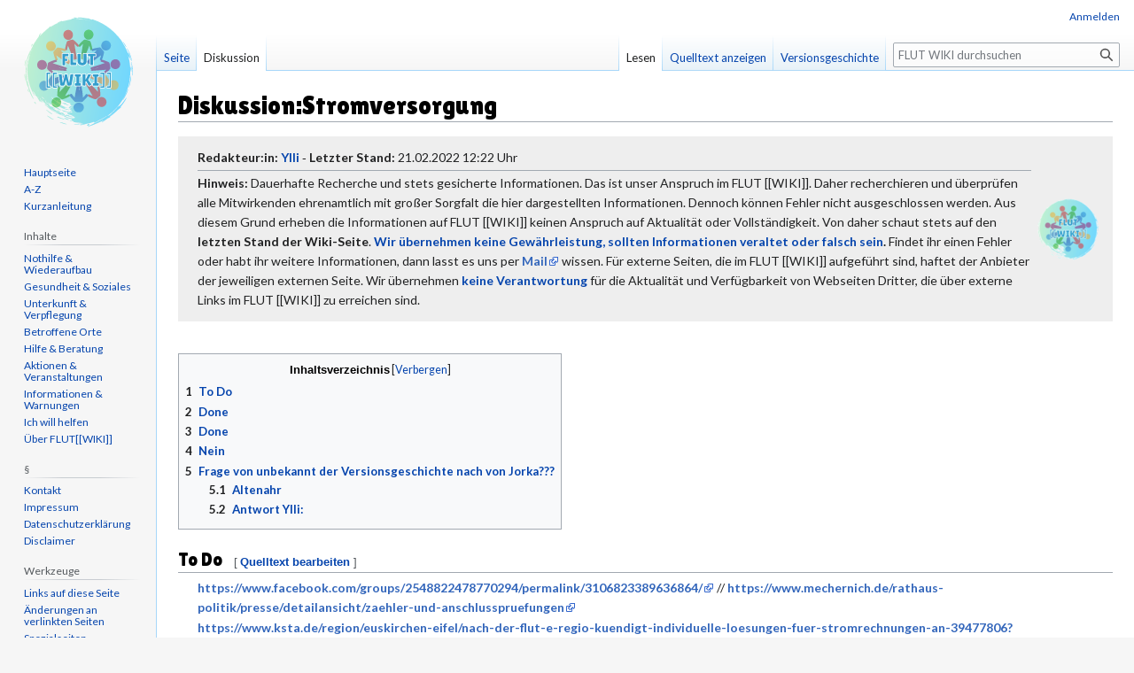

--- FILE ---
content_type: text/html; charset=UTF-8
request_url: https://www.flut-wiki.de/w/Diskussion:Stromversorgung
body_size: 8087
content:
<!DOCTYPE html>
<html class="client-nojs" lang="de" dir="ltr">
<head>
<meta charset="UTF-8"/>
<title>Diskussion:Stromversorgung – FLUT WIKI</title>
<script>document.documentElement.className="client-js";RLCONF={"wgBreakFrames":!1,"wgSeparatorTransformTable":[",\t.",".\t,"],"wgDigitTransformTable":["",""],"wgDefaultDateFormat":"dmy","wgMonthNames":["","Januar","Februar","März","April","Mai","Juni","Juli","August","September","Oktober","November","Dezember"],"wgRequestId":"aXMafCGFCdGbVzW@G-a9dwAAAHo","wgCSPNonce":!1,"wgCanonicalNamespace":"Talk","wgCanonicalSpecialPageName":!1,"wgNamespaceNumber":1,"wgPageName":"Diskussion:Stromversorgung","wgTitle":"Stromversorgung","wgCurRevisionId":28778,"wgRevisionId":28778,"wgArticleId":870,"wgIsArticle":!0,"wgIsRedirect":!1,"wgAction":"view","wgUserName":null,"wgUserGroups":["*"],"wgCategories":[],"wgPageContentLanguage":"de","wgPageContentModel":"wikitext","wgRelevantPageName":"Diskussion:Stromversorgung","wgRelevantArticleId":870,"wgIsProbablyEditable":!1,"wgRelevantPageIsProbablyEditable":!1,"wgRestrictionEdit":[],"wgRestrictionMove":[],"wgVisualEditor":{"pageLanguageCode":
"de","pageLanguageDir":"ltr","pageVariantFallbacks":"de"},"wgMFDisplayWikibaseDescriptions":{"search":!1,"nearby":!1,"watchlist":!1,"tagline":!1},"wgEditSubmitButtonLabelPublish":!1};RLSTATE={"site.styles":"ready","noscript":"ready","user.styles":"ready","user":"ready","user.options":"loading","skins.vector.styles.legacy":"ready","ext.visualEditor.desktopArticleTarget.noscript":"ready"};RLPAGEMODULES=["site","mediawiki.page.ready","mediawiki.toc","skins.vector.legacy.js","ext.visualEditor.desktopArticleTarget.init","ext.visualEditor.targetLoader"];</script>
<script>(RLQ=window.RLQ||[]).push(function(){mw.loader.implement("user.options@1hzgi",function($,jQuery,require,module){/*@nomin*/mw.user.tokens.set({"patrolToken":"+\\","watchToken":"+\\","csrfToken":"+\\"});mw.user.options.set({"variant":"de"});
});});</script>
<link rel="stylesheet" href="/load.php?lang=de&amp;modules=ext.visualEditor.desktopArticleTarget.noscript%7Cskins.vector.styles.legacy&amp;only=styles&amp;skin=vector"/>
<script async="" src="/load.php?lang=de&amp;modules=startup&amp;only=scripts&amp;raw=1&amp;skin=vector"></script>
<meta name="ResourceLoaderDynamicStyles" content=""/>
<link rel="stylesheet" href="/load.php?lang=de&amp;modules=site.styles&amp;only=styles&amp;skin=vector"/>
<meta name="generator" content="MediaWiki 1.36.1"/>
<meta property="og:image" content="https://www.flut-wiki.de/images/c/c1/Flut-wiki-mainlogo-135.png"/>
<link rel="shortcut icon" href="/favicon.ico"/>
<link rel="search" type="application/opensearchdescription+xml" href="/opensearch_desc.php" title="FLUT WIKI (de)"/>
<link rel="EditURI" type="application/rsd+xml" href="https://www.flut-wiki.de/api.php?action=rsd"/>
<link rel="alternate" type="application/atom+xml" title="Atom-Feed für „FLUT WIKI“" href="/index.php?title=Spezial:Letzte_%C3%84nderungen&amp;feed=atom"/>
	<meta property="og:type" content="article"/>

	<meta property="og:site_name" content="FLUT WIKI"/>

	<meta property="og:title" content="Stromversorgung"/>

	<meta property="og:url" content="https://www.flut-wiki.de/w/Diskussion:Stromversorgung"/>

<script src="https://code.iconify.design/2/2.0.3/iconify.min.js"></script>
<style>@import url('https://fonts.googleapis.com/css2?family=Lato:ital,wght@0,100;0,300;0,400;0,700;0,900;1,100;1,300;1,400;1,700;1,900&family=Lilita+One&display=swap');</style>
<meta name="viewport" content="width=device-width, initial-scale=1.0">
</head>
<body class="mediawiki ltr sitedir-ltr capitalize-all-nouns mw-hide-empty-elt ns-1 ns-talk page-Diskussion_Stromversorgung rootpage-Diskussion_Stromversorgung skin-vector action-view skin-vector-legacy"><div id="mw-page-base" class="noprint"></div>
<div id="mw-head-base" class="noprint"></div>
<div id="content" class="mw-body" role="main">
	<a id="top"></a>
	<div id="siteNotice" class="mw-body-content"></div>
	<div class="mw-indicators mw-body-content">
	</div>
	<h1 id="firstHeading" class="firstHeading" >Diskussion:Stromversorgung</h1>
	<div id="bodyContent" class="mw-body-content">
		<div id="siteSub" class="noprint">Aus FLUT WIKI</div>
		<div id="contentSub"></div>
		<div id="contentSub2"></div>
		
		<div id="jump-to-nav"></div>
		<a class="mw-jump-link" href="#mw-head">Zur Navigation springen</a>
		<a class="mw-jump-link" href="#searchInput">Zur Suche springen</a>
		<div id="mw-content-text" lang="de" dir="ltr" class="mw-content-ltr"><div class="mw-parser-output"><div class="mw-parser-output"><div style="background-color:#EEEEEE; padding: 10px 10px 10px 10px; text-align:left;">
<table style="width:100%; border-style:none;"><tbody><tr><td style="padding-left:10px"><b>Redakteur:in:</b> <a href="/w/Benutzerin:Ylli" title="Benutzerin:Ylli">Ylli</a> ‐ <b>Letzter Stand:</b> 21.02.2022 12:22 Uhr<hr><b>Hinweis:</b> Dauerhafte Recherche und stets gesicherte Informationen. Das ist unser Anspruch im FLUT [[WIKI]]. Daher recherchieren und überprüfen alle Mitwirkenden ehrenamtlich mit großer Sorgfalt die hier dargestellten Informationen. Dennoch können Fehler nicht ausgeschlossen werden. Aus diesem Grund erheben die Informationen auf FLUT [[WIKI]] keinen Anspruch auf Aktualität oder Vollständigkeit. Von daher schaut stets auf den <b>letzten Stand der Wiki-Seite</b>. <b><a href="/w/Disclaimer" title="Disclaimer">Wir übernehmen keine Gewährleistung, sollten Informationen veraltet oder falsch sein</a>.</b> Findet ihr einen Fehler oder habt ihr weitere Informationen, dann lasst es uns per <a target="_blank" rel="nofollow noreferrer noopener" class="external text" href="mailto:zusammen@flut-wiki.de">Mail</a> wissen. Für externe Seiten, die im FLUT [[WIKI]] aufgeführt sind, haftet der Anbieter der jeweiligen externen Seite. Wir übernehmen <a href="/w/Disclaimer" title="Disclaimer">keine Verantwortung</a> für die Aktualität und Verfügbarkeit von Webseiten Dritter, die über externe Links im FLUT [[WIKI]] zu erreichen sind.
</td>
<td><div class="nomobile"><div class="center"><div class="floatnone"><a href="/w/Datei:Flut-wiki-mainlogo-135.png" class="image"><img alt="Willkommen bei Flut-Wiki" src="/images/thumb/c/c1/Flut-wiki-mainlogo-135.png/75px-Flut-wiki-mainlogo-135.png" decoding="async" width="75" height="75" class="nomobile" srcset="/images/thumb/c/c1/Flut-wiki-mainlogo-135.png/113px-Flut-wiki-mainlogo-135.png 1.5x, /images/c/c1/Flut-wiki-mainlogo-135.png 2x"></a></div></div></div>
</td></tr></tbody></table></div>
<p><br></p>
<div id="toc" class="toc" role="navigation" aria-labelledby="mw-toc-heading"><input type="checkbox" role="button" id="toctogglecheckbox" class="toctogglecheckbox" style="display:none"><div class="toctitle" lang="de" dir="ltr"><h2 id="mw-toc-heading">Inhaltsverzeichnis</h2><span class="toctogglespan"><label class="toctogglelabel" for="toctogglecheckbox"></label></span></div>
<ul><li class="toclevel-1 tocsection-1"><a href="#To_Do"><span class="tocnumber">1</span> <span class="toctext">To Do</span></a></li>
<li class="toclevel-1 tocsection-2"><a href="#Done"><span class="tocnumber">2</span> <span class="toctext">Done</span></a></li>
<li class="toclevel-1 tocsection-3"><a href="#Done_2"><span class="tocnumber">3</span> <span class="toctext">Done</span></a></li>
<li class="toclevel-1 tocsection-4"><a href="#Nein"><span class="tocnumber">4</span> <span class="toctext">Nein</span></a></li>
<li class="toclevel-1 tocsection-5"><a href="#Frage_von_unbekannt_der_Versionsgeschichte_nach_von_Jorka.3F.3F.3F"><span class="tocnumber">5</span> <span class="toctext">Frage von unbekannt  der Versionsgeschichte nach von Jorka???</span></a>
<ul><li class="toclevel-2 tocsection-6"><a href="#Altenahr"><span class="tocnumber">5.1</span> <span class="toctext">Altenahr</span></a></li>
<li class="toclevel-2 tocsection-7"><a href="#Antwort_Ylli:"><span class="tocnumber">5.2</span> <span class="toctext">Antwort Ylli:</span></a></li>
</ul></li>
</ul></div>

<h2><span class="mw-headline" id="To_Do">To Do</span><span class="mw-editsection"><span class="mw-editsection-bracket">[</span><a href="/index.php?title=Diskussion:Stromversorgung&amp;action=edit&amp;section=1" title="Abschnitt bearbeiten: To Do">Quelltext bearbeiten</a><span class="mw-editsection-bracket">]</span></span></h2>
<dl><dd><a target="_blank" rel="nofollow noreferrer noopener" class="external free" href="https://www.facebook.com/groups/2548822478770294/permalink/3106823389636864/">https://www.facebook.com/groups/2548822478770294/permalink/3106823389636864/</a>  // <a target="_blank" rel="nofollow noreferrer noopener" class="external free" href="https://www.mechernich.de/rathaus-politik/presse/detailansicht/zaehler-und-anschlusspruefungen">https://www.mechernich.de/rathaus-politik/presse/detailansicht/zaehler-und-anschlusspruefungen</a></dd>
<dd><a target="_blank" rel="nofollow noreferrer noopener" class="external free" href="https://www.ksta.de/region/euskirchen-eifel/nach-der-flut-e-regio-kuendigt-individuelle-loesungen-fuer-stromrechnungen-an-39477806?cb=1645442533669&amp;fbclid=IwAR36cK5glTmJgfIE9hVatWDm3NiAFkcR1Wa4MJf2_0IjSJS2TrBlLza885E">https://www.ksta.de/region/euskirchen-eifel/nach-der-flut-e-regio-kuendigt-individuelle-loesungen-fuer-stromrechnungen-an-39477806?cb=1645442533669&amp;fbclid=IwAR36cK5glTmJgfIE9hVatWDm3NiAFkcR1Wa4MJf2_0IjSJS2TrBlLza885E</a></dd></dl><h2><span class="mw-headline" id="Done">Done</span><span class="mw-editsection"><span class="mw-editsection-bracket">[</span><a href="/index.php?title=Diskussion:Stromversorgung&amp;action=edit&amp;section=2" title="Abschnitt bearbeiten: Done">Quelltext bearbeiten</a><span class="mw-editsection-bracket">]</span></span></h2>
<ul><li>Strom (und Gas ist auf Gasversorgung): ich bin nicht sicher, ob das nun hier her gehört oder zu Unternehmen helfen? <a target="_blank" rel="nofollow noreferrer noopener" class="external free" href="https://www.ngw.de/magazin/hochwasser-2021">https://www.ngw.de/magazin/hochwasser-2021</a></li></ul><p>Antwort: Es gehört auf  <a href="/w/Unternehmen_helfen_-_Aktionen" title="Unternehmen helfen - Aktionen">Unternehmen helfen - Aktionen</a> und wird von dort per Master auf die Gas- und die Stromseite gezogen
</p><p><a target="_blank" rel="nofollow noreferrer noopener" class="external free" href="https://www.bad-muenstereifel.de/aktuelles/hochwasserkatastrophe/details/news/tiefbauarbeiten-in-der-kernstadt-1/">https://www.bad-muenstereifel.de/aktuelles/hochwasserkatastrophe/details/news/tiefbauarbeiten-in-der-kernstadt-1/</a>
</p>
<h2><span class="mw-headline" id="Done_2">Done</span><span class="mw-editsection"><span class="mw-editsection-bracket">[</span><a href="/index.php?title=Diskussion:Stromversorgung&amp;action=edit&amp;section=3" title="Abschnitt bearbeiten: Done">Quelltext bearbeiten</a><span class="mw-editsection-bracket">]</span></span></h2>
<ul><li>vielleicht brauchbar (auch für deine anderen Seiten, siehe unten auf Website) <a target="_blank" rel="nofollow noreferrer noopener" class="external free" href="https://www.feh-nrw.de/aktuelles/hochwasser.html">https://www.feh-nrw.de/aktuelles/hochwasser.html</a></li>
<li><a target="_blank" rel="nofollow noreferrer noopener" class="external free" href="https://www.blick-aktuell.de/Berichte/Systematische-Instandsetzung-des-Stromnetzes-angelaufen-482082.html">https://www.blick-aktuell.de/Berichte/Systematische-Instandsetzung-des-Stromnetzes-angelaufen-482082.html</a></li>
<li>Energieagentur RSK, Beratungstermine: <a target="_blank" rel="nofollow noreferrer noopener" class="external free" href="https://www.facebook.com/EnergieagenturRSK/posts/1214474449047242">https://www.facebook.com/EnergieagenturRSK/posts/1214474449047242</a></li></ul><p><a target="_blank" rel="nofollow noreferrer noopener" class="external free" href="https://www.facebook.com/WiederaufbauRLP/posts/1151301375888924">https://www.facebook.com/WiederaufbauRLP/posts/1151301375888924</a>
Gefunden bei <a href="/w/Rech" class="mw-redirect" title="Rech">Rech</a>: <a target="_blank" rel="nofollow noreferrer noopener" class="external free" href="https://www.blick-aktuell.de/Berichte/Strom-fuer-Rech-und-Mayschoss-482218.html?fbclid=IwAR1H60ZwqGH73GzKxtjfSpNpHVf4RP9wd4UofgfIjYeE1fGncNIXAoB5n3s">https://www.blick-aktuell.de/Berichte/Strom-fuer-Rech-und-Mayschoss-482218.html?fbclid=IwAR1H60ZwqGH73GzKxtjfSpNpHVf4RP9wd4UofgfIjYeE1fGncNIXAoB5n3s</a> --<a href="/w/Benutzer:Idefixr" title="Benutzer:Idefixr">Idefixr</a> (<a href="/index.php?title=Benutzer_Diskussion:Idefixr&amp;action=edit&amp;redlink=1" class="new" title="Benutzer Diskussion:Idefixr (Seite nicht vorhanden)">Diskussion</a>) 14:17, 13. Okt. 2021 (CEST)
</p>
<ul><li>Strom und Gas, Trier-Ehrang/Quint: Stadtwerke Trier -&gt; ". Alle Stromkunden der SWT bekommen ein Angebot zusätzlich per Post zugesandt. Fragen dazu können auch gesandt werden per Email an swthilft@swt.de", Quelle: <a target="_blank" rel="nofollow noreferrer noopener" class="external free" href="https://c8af74cc-bf69-49fa-b117-42263bfa031b.usrfiles.com/ugd/c8af74_b237fed3d3474984ab9035b831c1097d.pdf">https://c8af74cc-bf69-49fa-b117-42263bfa031b.usrfiles.com/ugd/c8af74_b237fed3d3474984ab9035b831c1097d.pdf</a></li></ul><h2><span class="mw-headline" id="Nein">Nein</span><span class="mw-editsection"><span class="mw-editsection-bracket">[</span><a href="/index.php?title=Diskussion:Stromversorgung&amp;action=edit&amp;section=4" title="Abschnitt bearbeiten: Nein">Quelltext bearbeiten</a><span class="mw-editsection-bracket">]</span></span></h2>
<h2><span id="Frage_von_unbekannt_der_Versionsgeschichte_nach_von_Jorka???"></span><span class="mw-headline" id="Frage_von_unbekannt_der_Versionsgeschichte_nach_von_Jorka.3F.3F.3F">Frage von unbekannt  der Versionsgeschichte nach von Jorka???</span><span class="mw-editsection"><span class="mw-editsection-bracket">[</span><a href="/index.php?title=Diskussion:Stromversorgung&amp;action=edit&amp;section=5" title="Abschnitt bearbeiten: Frage von unbekannt der Versionsgeschichte nach von Jorka???">Quelltext bearbeiten</a><span class="mw-editsection-bracket">]</span></span></h2>
<ul><li>Moin Ylli, ist angedacht, die Seite Stromversorgung nach Orten aufzubauen wie <a target="_blank" rel="nofollow noreferrer noopener" class="external free" href="https://www.flut-wiki.de/w/Wasserversorgung#Altenahr">https://www.flut-wiki.de/w/Wasserversorgung#Altenahr</a> ? Dann bitte analog dazu einfügen:</li></ul><h5><span class="mw-headline" id="Altenahr">Altenahr</span><span class="mw-editsection"><span class="mw-editsection-bracket">[</span><a href="/index.php?title=Diskussion:Stromversorgung&amp;action=edit&amp;section=6" title="Abschnitt bearbeiten: Altenahr">Quelltext bearbeiten</a><span class="mw-editsection-bracket">]</span></span></h5>
<p>(mit den Ortsteilen <b>Altenburg</b>, <b>Kreuzberg</b> und <b>Reimerzhoven</b>)
</p>
<dl><dt></dt>
<dd></dd>
<dd></dd>
<dd>Stromversorgung für Reimerzhoven: Stromnetz teilweise zerstört, teilweise wieder am Netz.</dd></dl><h3><span class="mw-headline" id="Antwort_Ylli:">Antwort Ylli:</span><span class="mw-editsection"><span class="mw-editsection-bracket">[</span><a href="/index.php?title=Diskussion:Stromversorgung&amp;action=edit&amp;section=7" title="Abschnitt bearbeiten: Antwort Ylli:">Quelltext bearbeiten</a><span class="mw-editsection-bracket">]</span></span></h3>
<p>War ursprünglich mal für alle Orte angedacht, ist aber dann von Michael verworfen worden:
"- Landkreis Ahrweiler:
Presseartikel raus (das können wir auf Dauer m.E. nicht leisten; auf die Artikel von Westnetz verweisen wir bereits)
...Und dann können wir uns hier bei dem "Spezialthema" m.E. die ganzen Orte sparen.
...Nur wenn wir wirklich einzelne Orte haben, bei denen es deutlich anders ist, als bei den Netzbetreibern angegeben, dann können wir nach und nach die Regionalität aufbauen. Das ist zielgerichteter, wie wenn ich so eine lange Liste habe - auch an Orten - die fast nicht zu Pflegen sind."
Ylli
</p>
<!-- 
NewPP limit report
Cached time: 20260123065141
Cache expiry: 86400
Dynamic content: false
Complications: []
CPU time usage: 0.049 seconds
Real time usage: 0.051 seconds
Preprocessor visited node count: 56/1000000
Post‐expand include size: 1630/2097152 bytes
Template argument size: 12/2097152 bytes
Highest expansion depth: 5/40
Expensive parser function count: 0/100
Unstrip recursion depth: 0/20
Unstrip post‐expand size: 52/5000000 bytes
-->
<!--
Transclusion expansion time report (%,ms,calls,template)
100.00%    2.950      1 Vorlage:Autor
100.00%    2.950      1 -total
-->

<!-- Saved in parser cache with key nwhnqccx2-wiki_:pcache:idhash:870-0!canonical and timestamp 20260123065141 and revision id 28778. Serialized with JSON.
 -->
</div></div>
<div class="printfooter">Abgerufen von „<a dir="ltr" href="https://www.flut-wiki.de/index.php?title=Diskussion:Stromversorgung&amp;oldid=28778">https://www.flut-wiki.de/index.php?title=Diskussion:Stromversorgung&amp;oldid=28778</a>“</div></div>
		<div id="catlinks" class="catlinks catlinks-allhidden" data-mw="interface"></div>
	</div>
</div>

<div id="mw-navigation">
	<h2>Navigationsmenü</h2>
	<div id="mw-head">
		<!-- Please do not use role attribute as CSS selector, it is deprecated. -->
<nav id="p-personal" class="mw-portlet mw-portlet-personal vector-menu" aria-labelledby="p-personal-label" role="navigation" 
	 >
	<h3 id="p-personal-label" class="vector-menu-heading">
		<span>Meine Werkzeuge</span>
	</h3>
	<div class="vector-menu-content">
		<ul class="vector-menu-content-list"><li id="pt-login"><a href="/index.php?title=Spezial:Anmelden&amp;returnto=Diskussion%3AStromversorgung" title="Sich anzumelden wird gerne gesehen, ist jedoch nicht zwingend erforderlich. [o]" accesskey="o">Anmelden</a></li></ul>
		
	</div>
</nav>

		<div id="left-navigation">
			<!-- Please do not use role attribute as CSS selector, it is deprecated. -->
<nav id="p-namespaces" class="mw-portlet mw-portlet-namespaces vector-menu vector-menu-tabs" aria-labelledby="p-namespaces-label" role="navigation" 
	 >
	<h3 id="p-namespaces-label" class="vector-menu-heading">
		<span>Namensräume</span>
	</h3>
	<div class="vector-menu-content">
		<ul class="vector-menu-content-list"><li id="ca-nstab-main"><a href="/w/Stromversorgung" title="Seiteninhalt anzeigen [c]" accesskey="c">Seite</a></li><li id="ca-talk" class="selected"><a href="/w/Diskussion:Stromversorgung" rel="discussion" title="Diskussion zum Seiteninhalt [t]" accesskey="t">Diskussion</a></li></ul>
		
	</div>
</nav>

			<!-- Please do not use role attribute as CSS selector, it is deprecated. -->
<nav id="p-variants" class="mw-portlet mw-portlet-variants emptyPortlet vector-menu vector-menu-dropdown" aria-labelledby="p-variants-label" role="navigation" 
	 >
	<input type="checkbox" class="vector-menu-checkbox" aria-labelledby="p-variants-label" />
	<h3 id="p-variants-label" class="vector-menu-heading">
		<span>Varianten</span>
	</h3>
	<div class="vector-menu-content">
		<ul class="vector-menu-content-list"></ul>
		
	</div>
</nav>

		</div>
		<div id="right-navigation">
			<!-- Please do not use role attribute as CSS selector, it is deprecated. -->
<nav id="p-views" class="mw-portlet mw-portlet-views vector-menu vector-menu-tabs" aria-labelledby="p-views-label" role="navigation" 
	 >
	<h3 id="p-views-label" class="vector-menu-heading">
		<span>Ansichten</span>
	</h3>
	<div class="vector-menu-content">
		<ul class="vector-menu-content-list"><li id="ca-view" class="selected"><a href="/w/Diskussion:Stromversorgung">Lesen</a></li><li id="ca-viewsource"><a href="/index.php?title=Diskussion:Stromversorgung&amp;action=edit" title="Diese Seite ist geschützt. Ihr Quelltext kann dennoch angesehen und kopiert werden. [e]" accesskey="e">Quelltext anzeigen</a></li><li id="ca-history"><a href="/index.php?title=Diskussion:Stromversorgung&amp;action=history" title="Frühere Versionen dieser Seite [h]" accesskey="h">Versionsgeschichte</a></li></ul>
		
	</div>
</nav>

			<!-- Please do not use role attribute as CSS selector, it is deprecated. -->
<nav id="p-cactions" class="mw-portlet mw-portlet-cactions emptyPortlet vector-menu vector-menu-dropdown" aria-labelledby="p-cactions-label" role="navigation" 
	 >
	<input type="checkbox" class="vector-menu-checkbox" aria-labelledby="p-cactions-label" />
	<h3 id="p-cactions-label" class="vector-menu-heading">
		<span>Weitere</span>
	</h3>
	<div class="vector-menu-content">
		<ul class="vector-menu-content-list"></ul>
		
	</div>
</nav>

			<div id="p-search" role="search" >
	<h3 >
		<label for="searchInput">Suche</label>
	</h3>
	<form action="/index.php" id="searchform">
		<div id="simpleSearch" data-search-loc="header-navigation">
			<input type="search" name="search" placeholder="FLUT WIKI durchsuchen" autocapitalize="sentences" title="FLUT WIKI durchsuchen [f]" accesskey="f" id="searchInput"/>
			<input type="hidden" name="title" value="Spezial:Suche"/>
			<input type="submit" name="fulltext" value="Suchen" title="Suche nach Seiten, die diesen Text enthalten" id="mw-searchButton" class="searchButton mw-fallbackSearchButton"/>
			<input type="submit" name="go" value="Seite" title="Gehe direkt zu der Seite mit genau diesem Namen, falls sie vorhanden ist." id="searchButton" class="searchButton"/>
		</div>
	</form>
</div>

		</div>
	</div>
	
<div id="mw-panel">
	<div id="p-logo" role="banner">
		<a class="mw-wiki-logo" href="/w/Hauptseite"
			title="Hauptseite"></a>
	</div>
	<!-- Please do not use role attribute as CSS selector, it is deprecated. -->
<nav id="p-navigation" class="mw-portlet mw-portlet-navigation vector-menu vector-menu-portal portal" aria-labelledby="p-navigation-label" role="navigation" 
	 >
	<h3 id="p-navigation-label" class="vector-menu-heading">
		<span>Navigation</span>
	</h3>
	<div class="vector-menu-content">
		<ul class="vector-menu-content-list"><li id="n-mainpage-description"><a href="/w/Hauptseite" title="Hauptseite besuchen [z]" accesskey="z">Hauptseite</a></li><li id="n-A-Z"><a href="/w/A-Z">A-Z</a></li><li id="n-Kurzanleitung"><a href="/w/Kurzanleitung_Wiki">Kurzanleitung</a></li></ul>
		
	</div>
</nav>

	<!-- Please do not use role attribute as CSS selector, it is deprecated. -->
<nav id="p-Inhalte" class="mw-portlet mw-portlet-Inhalte vector-menu vector-menu-portal portal" aria-labelledby="p-Inhalte-label" role="navigation" 
	 >
	<h3 id="p-Inhalte-label" class="vector-menu-heading">
		<span>Inhalte</span>
	</h3>
	<div class="vector-menu-content">
		<ul class="vector-menu-content-list"><li id="n-Nothilfe-.26-Wiederaufbau"><a href="/w/Hauptseite:Nothilfe_%26_Wiederaufbau">Nothilfe &amp; Wiederaufbau</a></li><li id="n-Gesundheit-.26-Soziales"><a href="/w/Hauptseite:Gesundheit_%26_Soziales">Gesundheit &amp; Soziales</a></li><li id="n-Unterkunft-.26-Verpflegung"><a href="/w/Hauptseite:Unterkunft_%26_Verpflegung">Unterkunft &amp; Verpflegung</a></li><li id="n-Betroffene-Orte"><a href="/w/Hauptseite:Betroffene_Orte">Betroffene Orte</a></li><li id="n-Hilfe-.26-Beratung"><a href="/w/Hauptseite:Hilfe_%26_Beratung">Hilfe &amp; Beratung</a></li><li id="n-Aktionen-.26-Veranstaltungen"><a href="/w/Hauptseite:Aktionen_%26_Veranstaltungen">Aktionen &amp; Veranstaltungen</a></li><li id="n-Informationen-.26-Warnungen"><a href="/w/Hauptseite:Informationen_%26_Warnungen">Informationen &amp; Warnungen</a></li><li id="n-Ich-will-helfen"><a href="/w/Ich_will_helfen">Ich will helfen</a></li><li id="n-.C3.9Cber-FLUT.5B.5BWIKI.5D.5D"><a href="/w/Warum_Wer_Wie">Über FLUT[[WIKI]]</a></li></ul>
		
	</div>
</nav>
<!-- Please do not use role attribute as CSS selector, it is deprecated. -->
<nav id="p-.C2.A7" class="mw-portlet mw-portlet-§ vector-menu vector-menu-portal portal" aria-labelledby="p-.C2.A7-label" role="navigation" 
	 >
	<h3 id="p-.C2.A7-label" class="vector-menu-heading">
		<span>§</span>
	</h3>
	<div class="vector-menu-content">
		<ul class="vector-menu-content-list"><li id="n-Kontakt"><a href="/w/Kontakt">Kontakt</a></li><li id="n-Impressum"><a href="/w/Impressum">Impressum</a></li><li id="n-Datenschutzerkl.C3.A4rung"><a href="/w/Datenschutz">Datenschutzerklärung</a></li><li id="n-Disclaimer"><a href="/w/Disclaimer">Disclaimer</a></li></ul>
		
	</div>
</nav>
<!-- Please do not use role attribute as CSS selector, it is deprecated. -->
<nav id="p-tb" class="mw-portlet mw-portlet-tb vector-menu vector-menu-portal portal" aria-labelledby="p-tb-label" role="navigation" 
	 >
	<h3 id="p-tb-label" class="vector-menu-heading">
		<span>Werkzeuge</span>
	</h3>
	<div class="vector-menu-content">
		<ul class="vector-menu-content-list"><li id="t-whatlinkshere"><a href="/w/Spezial:Linkliste/Diskussion:Stromversorgung" title="Liste aller Seiten, die hierher verlinken [j]" accesskey="j">Links auf diese Seite</a></li><li id="t-recentchangeslinked"><a href="/w/Spezial:%C3%84nderungen_an_verlinkten_Seiten/Diskussion:Stromversorgung" rel="nofollow" title="Letzte Änderungen an Seiten, die von hier verlinkt sind [k]" accesskey="k">Änderungen an verlinkten Seiten</a></li><li id="t-specialpages"><a href="/w/Spezial:Spezialseiten" title="Liste aller Spezialseiten [q]" accesskey="q">Spezialseiten</a></li><li id="t-print"><a href="javascript:print();" rel="alternate" title="Druckansicht dieser Seite [p]" accesskey="p">Druckversion</a></li><li id="t-permalink"><a href="/index.php?title=Diskussion:Stromversorgung&amp;oldid=28778" title="Dauerhafter Link zu dieser Seitenversion">Permanenter Link</a></li><li id="t-info"><a href="/index.php?title=Diskussion:Stromversorgung&amp;action=info" title="Weitere Informationen über diese Seite">Seiten­informationen</a></li></ul>
		
	</div>
</nav>
<!-- Please do not use role attribute as CSS selector, it is deprecated. -->
<nav id="p-crecentchanges-url.7Crecentchanges" class="mw-portlet mw-portlet-crecentchanges-url_recentchanges emptyPortlet vector-menu vector-menu-portal portal" aria-labelledby="p-crecentchanges-url.7Crecentchanges-label" role="navigation" 
	 >
	<h3 id="p-crecentchanges-url.7Crecentchanges-label" class="vector-menu-heading">
		<span>crecentchanges-url|recentchanges</span>
	</h3>
	<div class="vector-menu-content">
		<ul class="vector-menu-content-list"></ul>
		
	</div>
</nav>
<!-- Please do not use role attribute as CSS selector, it is deprecated. -->
<nav id="p-randompage-url.7Crandompage" class="mw-portlet mw-portlet-randompage-url_randompage emptyPortlet vector-menu vector-menu-portal portal" aria-labelledby="p-randompage-url.7Crandompage-label" role="navigation" 
	 >
	<h3 id="p-randompage-url.7Crandompage-label" class="vector-menu-heading">
		<span>randompage-url|randompage</span>
	</h3>
	<div class="vector-menu-content">
		<ul class="vector-menu-content-list"></ul>
		
	</div>
</nav>

	
</div>

</div>
<footer id="footer" class="mw-footer" role="contentinfo" >
	<ul id="footer-info" >
	<li id="footer-info-lastmod"> Diese Seite wurde zuletzt am 21. Februar 2022 um 12:22 Uhr bearbeitet.</li>
</ul>

	<ul id="footer-places" >
	<li id="footer-places-privacy"><a href="/w/Flut-wiki.de:Datenschutz" class="mw-redirect" title="Flut-wiki.de:Datenschutz">Datenschutz</a></li>
	<li id="footer-places-about"><a href="/w/Flut-wiki.de:%C3%9Cber_FLUT_WIKI" title="Flut-wiki.de:Über FLUT WIKI">Über FLUT WIKI</a></li>
	<li id="footer-places-disclaimer"><a href="/w/Flut-wiki.de:Impressum" class="mw-redirect" title="Flut-wiki.de:Impressum">Haftungsausschluss</a></li>
	<li id="footer-places-mobileview"><a href="https://www.flut-wiki.de/index.php?title=Diskussion:Stromversorgung&amp;mobileaction=toggle_view_mobile" class="noprint stopMobileRedirectToggle">Mobile Ansicht</a></li>
</ul>

	
</footer>


<script>(RLQ=window.RLQ||[]).push(function(){mw.config.set({"wgPageParseReport":{"limitreport":{"cputime":"0.049","walltime":"0.051","ppvisitednodes":{"value":56,"limit":1000000},"postexpandincludesize":{"value":1630,"limit":2097152},"templateargumentsize":{"value":12,"limit":2097152},"expansiondepth":{"value":5,"limit":40},"expensivefunctioncount":{"value":0,"limit":100},"unstrip-depth":{"value":0,"limit":20},"unstrip-size":{"value":52,"limit":5000000},"timingprofile":["100.00%    2.950      1 Vorlage:Autor","100.00%    2.950      1 -total"]},"cachereport":{"timestamp":"20260123065141","ttl":86400,"transientcontent":false}}});});</script>
<script async src='https://www.googletagmanager.com/gtag/js?id=G-PFDK3YE06F'></script>
<script>
  window.dataLayer = window.dataLayer || [];
  function gtag(){dataLayer.push(arguments);}
  gtag('js', new Date());

  gtag('config', 'G-PFDK3YE06F');
</script>

<script>(RLQ=window.RLQ||[]).push(function(){mw.config.set({"wgBackendResponseTime":369});});</script>
</body></html>

--- FILE ---
content_type: text/css; charset=utf-8
request_url: https://www.flut-wiki.de/load.php?lang=de&modules=site.styles&only=styles&skin=vector
body_size: 406
content:
.nodesktop{display:none}body{font-family:'Lato',sans-serif}.mw-parser-output a{font-weight:700}.firstHeading,#firstHeading,.mw-headline{font-family:'Lilita One',cursive;font-weight:100}.az{-webkit-column-count:3;-moz-column-count:3;-ms-column-count:3;column-count:3}.searchbox{padding-top:30px;padding-bottom:30px;text-align:center;border-radius:2px;border-width:1px;border-style:solid}.button-row{display:flex;flex-wrap:wrap;flex-basis:calc(960px * 999 - 100% * 999)}.button-flex{flex-grow:1;flex-shrink:1;flex-basis:150px}.button-style{border-radius:2px;border-width:1px;border-style:solid;padding:10px 10px 10px 10px;margin:10px 10px 10px 10px;text-align:center;font-size:120%;min-height:100px}.button-style-small{border-radius:2px;border-width:1px;border-style:solid;padding:10px 10px 10px 10px;margin:10px 10px 10px 10px;text-align:center;font-size:120%}.blue{background-color:#82c8e6}.green{background-color:#8dc887}.red{background-color:#EC8C90}.purple{background-color:#cb86b1}.yellow{background-color:#fcd290}.grey{background-color:#eeeeee}.text-green{color:#4a844b;font-weight:bold}.text-yellow{color:#ac8740;font-weight:bold}.text-red{color:#a23a42;font-weight:bold}.text-blue{color:#59addb;font-weight:bold}.text-black{color:#000000;font-weight:bold}.text-purple{color:#7f3c65;font-weight:bold}#iframe-Kalender,#iframeframe{height:600px}

--- FILE ---
content_type: text/javascript; charset=utf-8
request_url: https://www.flut-wiki.de/load.php?lang=de&modules=startup&only=scripts&raw=1&skin=vector
body_size: 12537
content:
function isCompatible(ua){return!!((function(){'use strict';return!this&&Function.prototype.bind&&window.JSON;}())&&'querySelector'in document&&'localStorage'in window&&'addEventListener'in window&&!ua.match(/MSIE 10|NetFront|Opera Mini|S40OviBrowser|MeeGo|Android.+Glass|^Mozilla\/5\.0 .+ Gecko\/$|googleweblight|PLAYSTATION|PlayStation/));}if(!isCompatible(navigator.userAgent)){document.documentElement.className=document.documentElement.className.replace(/(^|\s)client-js(\s|$)/,'$1client-nojs$2');while(window.NORLQ&&NORLQ[0]){NORLQ.shift()();}NORLQ={push:function(fn){fn();}};RLQ={push:function(){}};}else{if(window.performance&&performance.mark){performance.mark('mwStartup');}(function(){'use strict';var mw,StringSet,log,isES6Supported,hasOwn=Object.hasOwnProperty,console=window.console;function fnv132(str){var hash=0x811C9DC5,i=0;for(;i<str.length;i++){hash+=(hash<<1)+(hash<<4)+(hash<<7)+(hash<<8)+(hash<<24);hash^=str.charCodeAt(i);}hash=(hash>>>0).toString(36).slice(0,5);while(hash.
length<5){hash='0'+hash;}return hash;}function defineFallbacks(){StringSet=window.Set||function(){var set=Object.create(null);return{add:function(value){set[value]=!0;},has:function(value){return value in set;}};};}function setGlobalMapValue(map,key,value){map.values[key]=value;log.deprecate(window,key,value,map===mw.config&&'Use mw.config instead.');}function logError(topic,data){var msg,e=data.exception;if(console&&console.log){msg=(e?'Exception':'Error')+' in '+data.source+(data.module?' in module '+data.module:'')+(e?':':'.');console.log(msg);if(e&&console.warn){console.warn(e);}}}function Map(global){this.values=Object.create(null);if(global===!0){this.set=function(selection,value){var s;if(arguments.length>1){if(typeof selection==='string'){setGlobalMapValue(this,selection,value);return!0;}}else if(typeof selection==='object'){for(s in selection){setGlobalMapValue(this,s,selection[s]);}return!0;}return!1;};}}Map.prototype={constructor:Map,get:function(selection,
fallback){var results,i;fallback=arguments.length>1?fallback:null;if(Array.isArray(selection)){results={};for(i=0;i<selection.length;i++){if(typeof selection[i]==='string'){results[selection[i]]=selection[i]in this.values?this.values[selection[i]]:fallback;}}return results;}if(typeof selection==='string'){return selection in this.values?this.values[selection]:fallback;}if(selection===undefined){results={};for(i in this.values){results[i]=this.values[i];}return results;}return fallback;},set:function(selection,value){var s;if(arguments.length>1){if(typeof selection==='string'){this.values[selection]=value;return!0;}}else if(typeof selection==='object'){for(s in selection){this.values[s]=selection[s];}return!0;}return!1;},exists:function(selection){return typeof selection==='string'&&selection in this.values;}};defineFallbacks();log=function(){};log.warn=console&&console.warn?Function.prototype.bind.call(console.warn,console):function(){};log.error=console&&console.error?Function.
prototype.bind.call(console.error,console):function(){};log.deprecate=function(obj,key,val,msg,logName){var stacks;function maybeLog(){var name=logName||key,trace=new Error().stack;if(!stacks){stacks=new StringSet();}if(!stacks.has(trace)){stacks.add(trace);if(logName||obj===window){mw.track('mw.deprecate',name);}mw.log.warn('Use of "'+name+'" is deprecated.'+(msg?' '+msg:''));}}try{Object.defineProperty(obj,key,{configurable:!0,enumerable:!0,get:function(){maybeLog();return val;},set:function(newVal){maybeLog();val=newVal;}});}catch(err){obj[key]=val;}};isES6Supported=typeof Promise==='function'&&Promise.prototype.finally&&/./g.flags==='g'&&(function(){try{new Function('var \ud800\udec0;');return!0;}catch(e){return!1;}}());mw={redefineFallbacksForTest:window.QUnit&&defineFallbacks,now:function(){var perf=window.performance,navStart=perf&&perf.timing&&perf.timing.navigationStart;mw.now=navStart&&perf.now?function(){return navStart+perf.now();}:Date.now;return mw.now();},
trackQueue:[],track:function(topic,data){mw.trackQueue.push({topic:topic,data:data});},trackError:function(topic,data){mw.track(topic,data);logError(topic,data);},Map:Map,config:new Map(!1),messages:new Map(),templates:new Map(),log:log,loader:(function(){var registry=Object.create(null),sources=Object.create(null),handlingPendingRequests=!1,pendingRequests=[],queue=[],jobs=[],willPropagate=!1,errorModules=[],baseModules=["jquery","mediawiki.base"],marker=document.querySelector('meta[name="ResourceLoaderDynamicStyles"]'),lastCssBuffer,rAF=window.requestAnimationFrame||setTimeout;function newStyleTag(text,nextNode){var el=document.createElement('style');el.appendChild(document.createTextNode(text));if(nextNode&&nextNode.parentNode){nextNode.parentNode.insertBefore(el,nextNode);}else{document.head.appendChild(el);}return el;}function flushCssBuffer(cssBuffer){var i;if(cssBuffer===lastCssBuffer){lastCssBuffer=null;}newStyleTag(cssBuffer.cssText,marker);for(i=0;i<cssBuffer.
callbacks.length;i++){cssBuffer.callbacks[i]();}}function addEmbeddedCSS(cssText,callback){if(!lastCssBuffer||cssText.slice(0,'@import'.length)==='@import'){lastCssBuffer={cssText:'',callbacks:[]};rAF(flushCssBuffer.bind(null,lastCssBuffer));}lastCssBuffer.cssText+='\n'+cssText;lastCssBuffer.callbacks.push(callback);}function getCombinedVersion(modules){var hashes=modules.reduce(function(result,module){return result+registry[module].version;},'');return fnv132(hashes);}function allReady(modules){var i=0;for(;i<modules.length;i++){if(mw.loader.getState(modules[i])!=='ready'){return!1;}}return!0;}function allWithImplicitReady(module){return allReady(registry[module].dependencies)&&(baseModules.indexOf(module)!==-1||allReady(baseModules));}function anyFailed(modules){var state,i=0;for(;i<modules.length;i++){state=mw.loader.getState(modules[i]);if(state==='error'||state==='missing'){return modules[i];}}return!1;}function doPropagation(){var errorModule,baseModuleError,module,i,
failed,job,didPropagate=!0;do{didPropagate=!1;while(errorModules.length){errorModule=errorModules.shift();baseModuleError=baseModules.indexOf(errorModule)!==-1;for(module in registry){if(registry[module].state!=='error'&&registry[module].state!=='missing'){if(baseModuleError&&baseModules.indexOf(module)===-1){registry[module].state='error';didPropagate=!0;}else if(registry[module].dependencies.indexOf(errorModule)!==-1){registry[module].state='error';errorModules.push(module);didPropagate=!0;}}}}for(module in registry){if(registry[module].state==='loaded'&&allWithImplicitReady(module)){execute(module);didPropagate=!0;}}for(i=0;i<jobs.length;i++){job=jobs[i];failed=anyFailed(job.dependencies);if(failed!==!1||allReady(job.dependencies)){jobs.splice(i,1);i-=1;try{if(failed!==!1&&job.error){job.error(new Error('Failed dependency: '+failed),job.dependencies);}else if(failed===!1&&job.ready){job.ready();}}catch(e){mw.trackError('resourceloader.exception',{exception:e,
source:'load-callback'});}didPropagate=!0;}}}while(didPropagate);willPropagate=!1;}function requestPropagation(){if(willPropagate){return;}willPropagate=!0;mw.requestIdleCallback(doPropagation,{timeout:1});}function setAndPropagate(module,state){registry[module].state=state;if(state==='loaded'||state==='ready'||state==='error'||state==='missing'){if(state==='ready'){mw.loader.store.add(module);}else if(state==='error'||state==='missing'){errorModules.push(module);}requestPropagation();}}function sortDependencies(module,resolved,unresolved){var e,i,skip,deps;if(!(module in registry)){e=new Error('Unknown module: '+module);e.name='DependencyError';throw e;}if(!isES6Supported&&registry[module].requiresES6){e=new Error('Module requires ES6 but ES6 is not supported: '+module);e.name='ES6Error';throw e;}if(typeof registry[module].skip==='string'){skip=(new Function(registry[module].skip)());registry[module].skip=!!skip;if(skip){registry[module].dependencies=[];setAndPropagate(module,
'ready');return;}}if(!unresolved){unresolved=new StringSet();}deps=registry[module].dependencies;unresolved.add(module);for(i=0;i<deps.length;i++){if(resolved.indexOf(deps[i])===-1){if(unresolved.has(deps[i])){e=new Error('Circular reference detected: '+module+' -> '+deps[i]);e.name='DependencyError';throw e;}sortDependencies(deps[i],resolved,unresolved);}}resolved.push(module);}function resolve(modules){var resolved=baseModules.slice(),i=0;for(;i<modules.length;i++){sortDependencies(modules[i],resolved);}return resolved;}function resolveStubbornly(modules){var saved,resolved=baseModules.slice(),i=0;for(;i<modules.length;i++){saved=resolved.slice();try{sortDependencies(modules[i],resolved);}catch(err){resolved=saved;if(err.name==='ES6Error'){mw.log.warn('Skipped ES6-only module '+modules[i]);}else{mw.log.warn('Skipped unresolvable module '+modules[i]);if(modules[i]in registry){mw.trackError('resourceloader.exception',{exception:err,source:'resolve'});}}}}return resolved;}function
resolveRelativePath(relativePath,basePath){var prefixes,prefix,baseDirParts,relParts=relativePath.match(/^((?:\.\.?\/)+)(.*)$/);if(!relParts){return null;}baseDirParts=basePath.split('/');baseDirParts.pop();prefixes=relParts[1].split('/');prefixes.pop();while((prefix=prefixes.pop())!==undefined){if(prefix==='..'){baseDirParts.pop();}}return(baseDirParts.length?baseDirParts.join('/')+'/':'')+relParts[2];}function makeRequireFunction(moduleObj,basePath){return function require(moduleName){var fileName,fileContent,result,moduleParam,scriptFiles=moduleObj.script.files;fileName=resolveRelativePath(moduleName,basePath);if(fileName===null){return mw.loader.require(moduleName);}if(!hasOwn.call(scriptFiles,fileName)){throw new Error('Cannot require undefined file '+fileName);}if(hasOwn.call(moduleObj.packageExports,fileName)){return moduleObj.packageExports[fileName];}fileContent=scriptFiles[fileName];if(typeof fileContent==='function'){moduleParam={exports:{}};fileContent(makeRequireFunction(
moduleObj,fileName),moduleParam);result=moduleParam.exports;}else{result=fileContent;}moduleObj.packageExports[fileName]=result;return result;};}function addScript(src,callback){var script=document.createElement('script');script.src=src;script.onload=script.onerror=function(){if(script.parentNode){script.parentNode.removeChild(script);}if(callback){callback();callback=null;}};document.head.appendChild(script);}function queueModuleScript(src,moduleName,callback){pendingRequests.push(function(){if(moduleName!=='jquery'){window.require=mw.loader.require;window.module=registry[moduleName].module;}addScript(src,function(){delete window.module;callback();if(pendingRequests[0]){pendingRequests.shift()();}else{handlingPendingRequests=!1;}});});if(!handlingPendingRequests&&pendingRequests[0]){handlingPendingRequests=!0;pendingRequests.shift()();}}function addLink(url,media,nextNode){var el=document.createElement('link');el.rel='stylesheet';if(media){el.media=media;}el.href=url;if(nextNode
&&nextNode.parentNode){nextNode.parentNode.insertBefore(el,nextNode);}else{document.head.appendChild(el);}}function domEval(code){var script=document.createElement('script');if(mw.config.get('wgCSPNonce')!==!1){script.nonce=mw.config.get('wgCSPNonce');}script.text=code;document.head.appendChild(script);script.parentNode.removeChild(script);}function enqueue(dependencies,ready,error){var failed;if(allReady(dependencies)){if(ready!==undefined){ready();}return;}failed=anyFailed(dependencies);if(failed!==!1){if(error!==undefined){error(new Error('Dependency '+failed+' failed to load'),dependencies);}return;}if(ready!==undefined||error!==undefined){jobs.push({dependencies:dependencies.filter(function(module){var state=registry[module].state;return state==='registered'||state==='loaded'||state==='loading'||state==='executing';}),ready:ready,error:error});}dependencies.forEach(function(module){if(registry[module].state==='registered'&&queue.indexOf(module)===-1){queue.push(module);}});
mw.loader.work();}function execute(module){var key,value,media,i,urls,cssHandle,siteDeps,siteDepErr,runScript,cssPending=0;if(registry[module].state!=='loaded'){throw new Error('Module in state "'+registry[module].state+'" may not execute: '+module);}registry[module].state='executing';runScript=function(){var script,markModuleReady,nestedAddScript,mainScript;script=registry[module].script;markModuleReady=function(){setAndPropagate(module,'ready');};nestedAddScript=function(arr,callback,j){if(j>=arr.length){callback();return;}queueModuleScript(arr[j],module,function(){nestedAddScript(arr,callback,j+1);});};try{if(Array.isArray(script)){nestedAddScript(script,markModuleReady,0);}else if(typeof script==='function'||(typeof script==='object'&&script!==null)){if(typeof script==='function'){if(module==='jquery'){script();}else{script(window.$,window.$,mw.loader.require,registry[module].module);}}else{mainScript=script.files[script.main];if(typeof mainScript!=='function'){throw new Error(
'Main file in module '+module+' must be a function');}mainScript(makeRequireFunction(registry[module],script.main),registry[module].module);}markModuleReady();}else if(typeof script==='string'){domEval(script);markModuleReady();}else{markModuleReady();}}catch(e){setAndPropagate(module,'error');mw.trackError('resourceloader.exception',{exception:e,module:module,source:'module-execute'});}};if(registry[module].messages){mw.messages.set(registry[module].messages);}if(registry[module].templates){mw.templates.set(module,registry[module].templates);}cssHandle=function(){cssPending++;return function(){var runScriptCopy;cssPending--;if(cssPending===0){runScriptCopy=runScript;runScript=undefined;runScriptCopy();}};};if(registry[module].style){for(key in registry[module].style){value=registry[module].style[key];media=undefined;if(key!=='url'&&key!=='css'){if(typeof value==='string'){addEmbeddedCSS(value,cssHandle());}else{media=key;key='bc-url';}}if(Array.isArray(value)){for(i=0;i<value.length;i++
){if(key==='bc-url'){addLink(value[i],media,marker);}else if(key==='css'){addEmbeddedCSS(value[i],cssHandle());}}}else if(typeof value==='object'){for(media in value){urls=value[media];for(i=0;i<urls.length;i++){addLink(urls[i],media,marker);}}}}}if(module==='user'){try{siteDeps=resolve(['site']);}catch(e){siteDepErr=e;runScript();}if(siteDepErr===undefined){enqueue(siteDeps,runScript,runScript);}}else if(cssPending===0){runScript();}}function sortQuery(o){var key,sorted={},a=[];for(key in o){a.push(key);}a.sort();for(key=0;key<a.length;key++){sorted[a[key]]=o[a[key]];}return sorted;}function buildModulesString(moduleMap){var p,prefix,str=[],list=[];function restore(suffix){return p+suffix;}for(prefix in moduleMap){p=prefix===''?'':prefix+'.';str.push(p+moduleMap[prefix].join(','));list.push.apply(list,moduleMap[prefix].map(restore));}return{str:str.join('|'),list:list};}function resolveIndexedDependencies(modules){var i,j,deps;function resolveIndex(dep){return typeof dep==='number'?
modules[dep][0]:dep;}for(i=0;i<modules.length;i++){deps=modules[i][2];if(deps){for(j=0;j<deps.length;j++){deps[j]=resolveIndex(deps[j]);}}}}function makeQueryString(params){return Object.keys(params).map(function(key){return encodeURIComponent(key)+'='+encodeURIComponent(params[key]);}).join('&');}function batchRequest(batch){var reqBase,splits,b,bSource,bGroup,source,group,i,modules,sourceLoadScript,currReqBase,currReqBaseLength,moduleMap,currReqModules,l,lastDotIndex,prefix,suffix,bytesAdded;function doRequest(){var query=Object.create(currReqBase),packed=buildModulesString(moduleMap);query.modules=packed.str;query.version=getCombinedVersion(packed.list);query=sortQuery(query);addScript(sourceLoadScript+'?'+makeQueryString(query));}if(!batch.length){return;}batch.sort();reqBase={"lang":"de","skin":"vector"};splits=Object.create(null);for(b=0;b<batch.length;b++){bSource=registry[batch[b]].source;bGroup=registry[batch[b]].group;if(!splits[bSource]){splits[bSource]=Object.create(null);}
if(!splits[bSource][bGroup]){splits[bSource][bGroup]=[];}splits[bSource][bGroup].push(batch[b]);}for(source in splits){sourceLoadScript=sources[source];for(group in splits[source]){modules=splits[source][group];currReqBase=Object.create(reqBase);if(group===0&&mw.config.get('wgUserName')!==null){currReqBase.user=mw.config.get('wgUserName');}currReqBaseLength=makeQueryString(currReqBase).length+23;l=currReqBaseLength;moduleMap=Object.create(null);currReqModules=[];for(i=0;i<modules.length;i++){lastDotIndex=modules[i].lastIndexOf('.');prefix=modules[i].substr(0,lastDotIndex);suffix=modules[i].slice(lastDotIndex+1);bytesAdded=moduleMap[prefix]?suffix.length+3:modules[i].length+3;if(currReqModules.length&&l+bytesAdded>mw.loader.maxQueryLength){doRequest();l=currReqBaseLength;moduleMap=Object.create(null);currReqModules=[];mw.track('resourceloader.splitRequest',{maxQueryLength:mw.loader.maxQueryLength});}if(!moduleMap[prefix]){moduleMap[prefix]=[];}l+=bytesAdded;moduleMap[prefix].push(suffix
);currReqModules.push(modules[i]);}if(currReqModules.length){doRequest();}}}}function asyncEval(implementations,cb){if(!implementations.length){return;}mw.requestIdleCallback(function(){try{domEval(implementations.join(';'));}catch(err){cb(err);}});}function getModuleKey(module){return module in registry?(module+'@'+registry[module].version):null;}function splitModuleKey(key){var index=key.indexOf('@');if(index===-1){return{name:key,version:''};}return{name:key.slice(0,index),version:key.slice(index+1)};}function registerOne(module,version,dependencies,group,source,skip){var requiresES6=!1;if(module in registry){throw new Error('module already registered: '+module);}version=String(version||'');if(version.slice(-1)==='!'){version=version.slice(0,-1);requiresES6=!0;}registry[module]={module:{exports:{}},packageExports:{},version:version,requiresES6:requiresES6,dependencies:dependencies||[],group:typeof group==='undefined'?null:group,source:typeof source==='string'?source:'local',
state:'registered',skip:typeof skip==='string'?skip:null};}return{moduleRegistry:registry,maxQueryLength:2000,addStyleTag:newStyleTag,enqueue:enqueue,resolve:resolve,work:function(){var q,module,implementation,storedImplementations=[],storedNames=[],requestNames=[],batch=new StringSet();mw.loader.store.init();q=queue.length;while(q--){module=queue[q];if(module in registry&&registry[module].state==='registered'){if(!batch.has(module)){registry[module].state='loading';batch.add(module);implementation=mw.loader.store.get(module);if(implementation){storedImplementations.push(implementation);storedNames.push(module);}else{requestNames.push(module);}}}}queue=[];asyncEval(storedImplementations,function(err){var failed;mw.loader.store.stats.failed++;mw.loader.store.clear();mw.trackError('resourceloader.exception',{exception:err,source:'store-eval'});failed=storedNames.filter(function(name){return registry[name].state==='loading';});batchRequest(failed);});batchRequest(requestNames);},addSource
:function(ids){var id;for(id in ids){if(id in sources){throw new Error('source already registered: '+id);}sources[id]=ids[id];}},register:function(modules){var i;if(typeof modules==='object'){resolveIndexedDependencies(modules);for(i=0;i<modules.length;i++){registerOne.apply(null,modules[i]);}}else{registerOne.apply(null,arguments);}},implement:function(module,script,style,messages,templates){var split=splitModuleKey(module),name=split.name,version=split.version;if(!(name in registry)){mw.loader.register(name);}if(registry[name].script!==undefined){throw new Error('module already implemented: '+name);}if(version){registry[name].version=version;}registry[name].script=script||null;registry[name].style=style||null;registry[name].messages=messages||null;registry[name].templates=templates||null;if(registry[name].state!=='error'&&registry[name].state!=='missing'){setAndPropagate(name,'loaded');}},load:function(modules,type){if(typeof modules==='string'&&/^(https?:)?\/?\//.test(modules)){if(
type==='text/css'){addLink(modules);}else if(type==='text/javascript'||type===undefined){addScript(modules);}else{throw new Error('Invalid type '+type);}}else{modules=typeof modules==='string'?[modules]:modules;enqueue(resolveStubbornly(modules),undefined,undefined);}},state:function(states){var module,state;for(module in states){state=states[module];if(!(module in registry)){mw.loader.register(module);}setAndPropagate(module,state);}},getState:function(module){return module in registry?registry[module].state:null;},getModuleNames:function(){return Object.keys(registry);},require:function(moduleName){var state=mw.loader.getState(moduleName);if(state!=='ready'){throw new Error('Module "'+moduleName+'" is not loaded');}return registry[moduleName].module.exports;},store:{enabled:null,MODULE_SIZE_MAX:1e5,items:{},queue:[],stats:{hits:0,misses:0,expired:0,failed:0},toJSON:function(){return{items:mw.loader.store.items,vary:mw.loader.store.vary,asOf:Math.ceil(Date.now()/1e7)};},key:
"MediaWikiModuleStore:nwhnqccx2",vary:"vector:1:de",init:function(){var raw,data;if(this.enabled!==null){return;}if(!!0||/Firefox/.test(navigator.userAgent)){this.clear();this.enabled=!1;return;}try{raw=localStorage.getItem(this.key);this.enabled=!0;data=JSON.parse(raw);if(data&&typeof data.items==='object'&&data.vary===this.vary&&Date.now()<(data.asOf*1e7)+259e7){this.items=data.items;return;}}catch(e){}if(raw===undefined){this.enabled=!1;}},get:function(module){var key;if(this.enabled){key=getModuleKey(module);if(key in this.items){this.stats.hits++;return this.items[key];}this.stats.misses++;}return!1;},add:function(module){if(this.enabled){this.queue.push(module);this.requestUpdate();}},set:function(module){var key,args,src,encodedScript,descriptor=mw.loader.moduleRegistry[module];key=getModuleKey(module);if(key in this.items||!descriptor||descriptor.state!=='ready'||!descriptor.version||descriptor.group===1||descriptor.group===0||[descriptor.script,descriptor.style,
descriptor.messages,descriptor.templates].indexOf(undefined)!==-1){return;}try{if(typeof descriptor.script==='function'){encodedScript=String(descriptor.script);}else if(typeof descriptor.script==='object'&&descriptor.script&&!Array.isArray(descriptor.script)){encodedScript='{'+'main:'+JSON.stringify(descriptor.script.main)+','+'files:{'+Object.keys(descriptor.script.files).map(function(file){var value=descriptor.script.files[file];return JSON.stringify(file)+':'+(typeof value==='function'?value:JSON.stringify(value));}).join(',')+'}}';}else{encodedScript=JSON.stringify(descriptor.script);}args=[JSON.stringify(key),encodedScript,JSON.stringify(descriptor.style),JSON.stringify(descriptor.messages),JSON.stringify(descriptor.templates)];}catch(e){mw.trackError('resourceloader.exception',{exception:e,source:'store-localstorage-json'});return;}src='mw.loader.implement('+args.join(',')+');';if(src.length>this.MODULE_SIZE_MAX){return;}this.items[key]=src;},prune:function(){var key,module;for(
key in this.items){module=key.slice(0,key.indexOf('@'));if(getModuleKey(module)!==key){this.stats.expired++;delete this.items[key];}else if(this.items[key].length>this.MODULE_SIZE_MAX){delete this.items[key];}}},clear:function(){this.items={};try{localStorage.removeItem(this.key);}catch(e){}},requestUpdate:(function(){var hasPendingWrites=!1;function flushWrites(){var data,key;mw.loader.store.prune();while(mw.loader.store.queue.length){mw.loader.store.set(mw.loader.store.queue.shift());}key=mw.loader.store.key;try{localStorage.removeItem(key);data=JSON.stringify(mw.loader.store);localStorage.setItem(key,data);}catch(e){mw.trackError('resourceloader.exception',{exception:e,source:'store-localstorage-update'});}hasPendingWrites=!1;}function onTimeout(){mw.requestIdleCallback(flushWrites);}return function(){if(!hasPendingWrites){hasPendingWrites=!0;setTimeout(onTimeout,2000);}};}())}};}())};window.mw=window.mediaWiki=mw;}());mw.requestIdleCallbackInternal=function(callback){
setTimeout(function(){var start=mw.now();callback({didTimeout:!1,timeRemaining:function(){return Math.max(0,50-(mw.now()-start));}});},1);};mw.requestIdleCallback=window.requestIdleCallback?window.requestIdleCallback.bind(window):mw.requestIdleCallbackInternal;(function(){var queue;mw.loader.addSource({"local":"/load.php"});mw.loader.register([["site","1iwgg",[1]],["site.styles","13s4p",[],2],["noscript","r22l1",[],3],["filepage","1yjvh"],["user","k1cuu",[],0],["user.styles","8fimp",[],0],["user.defaults","1321u"],["user.options","1hzgi",[6],1],["mediawiki.skinning.elements","6o7v4"],["mediawiki.skinning.content","6o7v4"],["mediawiki.skinning.interface","6o7v4"],["jquery.makeCollapsible.styles","1ddib"],["mediawiki.skinning.content.parsoid","e18nt"],["mediawiki.skinning.content.externallinks","g2mut"],["jquery","4ehy9"],["es6-promise","yfxca",[16]],["es6-polyfills","ppml8",[],null,null,"return typeof Promise==='function'\u0026\u0026Promise.prototype.finally;"],["mediawiki.base",
"6lo0s",[14]],["jquery.chosen","l2zlj"],["jquery.client","1dz6d"],["jquery.color","d6nnz"],["jquery.confirmable","1k0ss",[113]],["jquery.cookie","xvdo7"],["jquery.form","ahum0"],["jquery.fullscreen","1d321"],["jquery.highlightText","1kp3v",[86]],["jquery.hoverIntent","oe04n"],["jquery.i18n","1qshq",[112]],["jquery.lengthLimit","kxujs",[69]],["jquery.makeCollapsible","192rx",[11]],["jquery.mw-jump","1w26l"],["jquery.spinner","jio25",[32]],["jquery.spinner.styles","o62ui"],["jquery.jStorage","1ff0n"],["jquery.suggestions","1xfma",[25]],["jquery.tablesorter","49idx",[36,114,86]],["jquery.tablesorter.styles","fprk9"],["jquery.textSelection","1sujt",[19]],["jquery.throttle-debounce","18clg"],["jquery.tipsy","1m4qx"],["jquery.ui","16pdd"],["moment","199av",[110,86]],["vue","1ujee"],["vuex","1olc9",[15,42]],["wvui","12tcz",[42]],["mediawiki.template","gb9w3"],["mediawiki.template.mustache","zul9h",[45]],["mediawiki.apipretty","qj70x"],["mediawiki.api","1xtqx",[74,113]],[
"mediawiki.content.json","1c5v6"],["mediawiki.confirmCloseWindow","19277"],["mediawiki.debug","lzrzz",[203]],["mediawiki.diff.styles","1xr16"],["mediawiki.feedback","2nv9u",[381,211]],["mediawiki.feedlink","1ljjp"],["mediawiki.filewarning","1t8mq",[203,215]],["mediawiki.ForeignApi","191mv",[57]],["mediawiki.ForeignApi.core","11qhp",[83,48,199]],["mediawiki.helplink","11alj"],["mediawiki.hlist","zcj35"],["mediawiki.htmlform","19ipt",[28,86]],["mediawiki.htmlform.ooui","16g0k",[203]],["mediawiki.htmlform.styles","1sudk"],["mediawiki.htmlform.ooui.styles","fg820"],["mediawiki.icon","l8mbt"],["mediawiki.inspect","xtden",[69,86]],["mediawiki.notification","1gidc",[86,93]],["mediawiki.notification.convertmessagebox","12k9r",[66]],["mediawiki.notification.convertmessagebox.styles","wj24b"],["mediawiki.String","1gpmc"],["mediawiki.pager.tablePager","j8obm"],["mediawiki.pulsatingdot","tj1mg"],["mediawiki.searchSuggest","p5p3f",[34,48]],["mediawiki.storage","1gv2e"],["mediawiki.Title","p1eur",[
69,86]],["mediawiki.Upload","6fg3u",[48]],["mediawiki.ForeignUpload","1pphw",[56,75]],["mediawiki.ForeignStructuredUpload","1u3j2",[76]],["mediawiki.Upload.Dialog","i074a",[79]],["mediawiki.Upload.BookletLayout","8o8iz",[75,84,196,41,206,211,216,217]],["mediawiki.ForeignStructuredUpload.BookletLayout","syqu2",[77,79,117,181,175]],["mediawiki.toc","1gf72",[90]],["mediawiki.toc.styles","6o7v4"],["mediawiki.Uri","k8pjn",[86]],["mediawiki.user","nncdp",[48,90]],["mediawiki.userSuggest","66txs",[34,48]],["mediawiki.util","mk3sq",[19]],["mediawiki.viewport","1bhov"],["mediawiki.checkboxtoggle","1psf2"],["mediawiki.checkboxtoggle.styles","1hj47"],["mediawiki.cookie","137w5",[22]],["mediawiki.experiments","11biw"],["mediawiki.editfont.styles","1n9wd"],["mediawiki.visibleTimeout","qiiba"],["mediawiki.action.delete","xlps2",[28,203]],["mediawiki.action.edit","okc2w",[37,96,48,92,177]],["mediawiki.action.edit.styles","gvtko"],["mediawiki.action.edit.collapsibleFooter","9mzmk",[29,64,73]],[
"mediawiki.action.edit.preview","14kki",[29,31,37,52,84,203]],["mediawiki.action.history","1r1s7",[29]],["mediawiki.action.history.styles","59vff"],["mediawiki.action.protect","rh415",[28,203]],["mediawiki.action.view.metadata","1uh3b",[108]],["mediawiki.action.view.categoryPage.styles","19q3o"],["mediawiki.action.view.postEdit","1y5eg",[113,66]],["mediawiki.action.view.redirect","1bfyv",[19]],["mediawiki.action.view.redirectPage","1lg88"],["mediawiki.action.edit.editWarning","gm9y2",[37,50,113]],["mediawiki.action.view.filepage","e4l8c"],["mediawiki.action.styles","64lwx"],["mediawiki.language","18uky",[111]],["mediawiki.cldr","39a6s",[112]],["mediawiki.libs.pluralruleparser","mvbiu"],["mediawiki.jqueryMsg","dl7qn",[110,86,7]],["mediawiki.language.months","pgwyg",[110]],["mediawiki.language.names","18fuv",[110]],["mediawiki.language.specialCharacters","1ytwp",[110]],["mediawiki.libs.jpegmeta","uhqvi"],["mediawiki.page.gallery","1k9of",[38,119]],["mediawiki.page.gallery.styles","1fxf6"
],["mediawiki.page.gallery.slideshow","f6xzv",[48,206,225,227]],["mediawiki.page.ready","1ivhw",[48]],["mediawiki.page.watch.ajax","1a27o",[48]],["mediawiki.page.image.pagination","18iqg",[31,86]],["mediawiki.rcfilters.filters.base.styles","e69lc"],["mediawiki.rcfilters.highlightCircles.seenunseen.styles","p8631"],["mediawiki.rcfilters.filters.dm","14dft",[83,84,199]],["mediawiki.rcfilters.filters.ui","khf1w",[29,126,172,212,219,221,222,223,225,226]],["mediawiki.interface.helpers.styles","2ijap"],["mediawiki.special","w2ynm"],["mediawiki.special.apisandbox","1b81i",[29,83,192,178,202,217,222]],["mediawiki.special.block","s6com",[60,175,191,182,192,189,217,219]],["mediawiki.misc-authed-ooui","tyfcu",[61,172,177]],["mediawiki.misc-authed-pref","11nys",[7]],["mediawiki.misc-authed-curate","1duiv",[21,31,48]],["mediawiki.special.changeslist","20fm4"],["mediawiki.special.changeslist.watchlistexpiry","52ojt",[129]],["mediawiki.special.changeslist.enhanced","19caq"],[
"mediawiki.special.changeslist.legend","1w3ma"],["mediawiki.special.changeslist.legend.js","6hwxl",[29,90]],["mediawiki.special.contributions","e21di",[29,113,175,202]],["mediawiki.special.edittags","1d1y4",[18,28]],["mediawiki.special.import","1kk64",[172]],["mediawiki.special.import.styles.ooui","d6hnx"],["mediawiki.special.preferences.ooui","21gyn",[50,92,67,73,182,177]],["mediawiki.special.preferences.styles.ooui","1ci0n"],["mediawiki.special.recentchanges","ot5pg",[172]],["mediawiki.special.revisionDelete","1w8qa",[28]],["mediawiki.special.search","1h9li",[194]],["mediawiki.special.search.commonsInterwikiWidget","znhij",[83,48]],["mediawiki.special.search.interwikiwidget.styles","14p79"],["mediawiki.special.search.styles","1y7ih"],["mediawiki.special.unwatchedPages","7ygos",[48]],["mediawiki.special.upload","1qrt8",[31,48,50,117,129,45]],["mediawiki.special.userlogin.common.styles","1uvj1"],["mediawiki.special.userlogin.login.styles","f11wy"],["mediawiki.special.createaccount",
"1iaq3",[48]],["mediawiki.special.userlogin.signup.styles","1qxvi"],["mediawiki.special.userrights","106rh",[28,67]],["mediawiki.special.watchlist","y5hi6",[48,203,222]],["mediawiki.special.version","1qhxz"],["mediawiki.legacy.config","1oy4m"],["mediawiki.legacy.commonPrint","4uwuk"],["mediawiki.legacy.protect","f9w3n",[28]],["mediawiki.legacy.shared","6o7v4"],["mediawiki.ui","10fkn"],["mediawiki.ui.checkbox","jird9"],["mediawiki.ui.radio","287dx"],["mediawiki.ui.anchor","1nklj"],["mediawiki.ui.button","1pnnr"],["mediawiki.ui.input","1wvkk"],["mediawiki.ui.icon","fsr3a"],["mediawiki.widgets","1a9f2",[48,173,206,216]],["mediawiki.widgets.styles","sc2s8"],["mediawiki.widgets.AbandonEditDialog","m3fhm",[211]],["mediawiki.widgets.DateInputWidget","14nww",[176,41,206,227]],["mediawiki.widgets.DateInputWidget.styles","nf6xt"],["mediawiki.widgets.visibleLengthLimit","1t1ik",[28,203]],["mediawiki.widgets.datetime","1ebx5",[86,203,226,227]],["mediawiki.widgets.expiry","85799",[178,41,206]],[
"mediawiki.widgets.CheckMatrixWidget","giyin",[203]],["mediawiki.widgets.CategoryMultiselectWidget","hgg44",[56,206]],["mediawiki.widgets.SelectWithInputWidget","xacq8",[183,206]],["mediawiki.widgets.SelectWithInputWidget.styles","ooza3"],["mediawiki.widgets.SizeFilterWidget","1tb6m",[185,206]],["mediawiki.widgets.SizeFilterWidget.styles","mik8j"],["mediawiki.widgets.MediaSearch","hsx69",[56,206]],["mediawiki.widgets.Table","1gcv5",[206]],["mediawiki.widgets.TagMultiselectWidget","1iido",[206]],["mediawiki.widgets.UserInputWidget","1ewd1",[48,206]],["mediawiki.widgets.UsersMultiselectWidget","t9h6m",[48,206]],["mediawiki.widgets.NamespacesMultiselectWidget","4ozcr",[206]],["mediawiki.widgets.TitlesMultiselectWidget","u74q6",[172]],["mediawiki.widgets.TagMultiselectWidget.styles","x3z4r"],["mediawiki.widgets.SearchInputWidget","1uiot",[72,172,222]],["mediawiki.widgets.SearchInputWidget.styles","1qanr"],["mediawiki.widgets.StashedFileWidget","k1060",[48,203]],[
"mediawiki.watchstar.widgets","1tkp4",[202]],["mediawiki.deflate","aicd2"],["oojs","1nct9"],["mediawiki.router","174zz",[201]],["oojs-router","16lua",[199]],["oojs-ui","yfxca",[209,206,211]],["oojs-ui-core","1xupz",[110,199,205,204,213]],["oojs-ui-core.styles","1k1ig"],["oojs-ui-core.icons","1ghtt"],["oojs-ui-widgets","ejkox",[203,208]],["oojs-ui-widgets.styles","zwl2q"],["oojs-ui-widgets.icons","1xs0u"],["oojs-ui-toolbars","1ybsn",[203,210]],["oojs-ui-toolbars.icons","s8yy1"],["oojs-ui-windows","3vagv",[203,212]],["oojs-ui-windows.icons","24xqs"],["oojs-ui.styles.indicators","1dyvh"],["oojs-ui.styles.icons-accessibility","1opgl"],["oojs-ui.styles.icons-alerts","2trq5"],["oojs-ui.styles.icons-content","jo3en"],["oojs-ui.styles.icons-editing-advanced","1li4v"],["oojs-ui.styles.icons-editing-citation","1m08j"],["oojs-ui.styles.icons-editing-core","1d65x"],["oojs-ui.styles.icons-editing-list","1pve9"],["oojs-ui.styles.icons-editing-styling","1uyg8"],["oojs-ui.styles.icons-interactions",
"fe3l1"],["oojs-ui.styles.icons-layout","12gf6"],["oojs-ui.styles.icons-location","3no3d"],["oojs-ui.styles.icons-media","dh7n1"],["oojs-ui.styles.icons-moderation","1a8ia"],["oojs-ui.styles.icons-movement","1uw3t"],["oojs-ui.styles.icons-user","1i7l9"],["oojs-ui.styles.icons-wikimedia","18dvl"],["skins.monobook.styles","sl3my"],["skins.monobook.responsive","zilrg"],["skins.monobook.mobile.uls","gzmry"],["skins.monobook.mobile.echohack","lbrt2",[86,215]],["skins.monobook.mobile","1kuax",[86]],["skins.timeless","tape8"],["skins.timeless.js","qv2p3"],["skins.vector.search","552ws",[83,44]],["skins.vector.styles.legacy","1h4k8"],["skins.vector.styles","xfp52"],["skins.vector.icons","1g4v4"],["skins.vector.js","49bxl",[121]],["skins.vector.legacy.js","n5rhq",[121]],["ext.categoryTree","17q3q",[48]],["ext.categoryTree.styles","119d9"],["socket.io","9s0c2"],["dompurify","1tax1"],["color-picker","kv0ym"],["unicodejs","4gbo7"],["papaparse","12hf2"],["rangefix","19bde"],["spark-md5","16c8a"],[
"ext.visualEditor.supportCheck","l938l",[],4],["ext.visualEditor.sanitize","157i7",[246,269],4],["ext.visualEditor.progressBarWidget","1e6i8",[],4],["ext.visualEditor.tempWikitextEditorWidget","znuv9",[92,84],4],["ext.visualEditor.desktopArticleTarget.init","ul0gt",[254,252,255,266,37,83,121,73],4],["ext.visualEditor.desktopArticleTarget.noscript","158pv"],["ext.visualEditor.targetLoader","clsq3",[268,266,37,83,73,84],4],["ext.visualEditor.desktopTarget","1j343",[],4],["ext.visualEditor.desktopArticleTarget","78t84",[272,277,259,282],4],["ext.visualEditor.collabTarget","edshq",[270,276,92,172,222,223],4],["ext.visualEditor.collabTarget.desktop","1l6tz",[261,277,259,282],4],["ext.visualEditor.collabTarget.init","p5r8o",[252,172,202],4],["ext.visualEditor.collabTarget.init.styles","1e5jx"],["ext.visualEditor.ve","1abkv",[],4],["ext.visualEditor.track","vqztd",[265],4],["ext.visualEditor.core.utils","n5iq0",[266,202],4],["ext.visualEditor.core.utils.parsing","slta6",[265],4],[
"ext.visualEditor.base","18xvy",[267,268,248],4],["ext.visualEditor.mediawiki","1nx02",[269,258,35,380],4],["ext.visualEditor.mwsave","3cp5d",[280,28,31,52,222],4],["ext.visualEditor.articleTarget","a5nlj",[281,271,174],4],["ext.visualEditor.data","1le20",[270]],["ext.visualEditor.core","fu6kh",[253,252,19,249,250,251],4],["ext.visualEditor.commentAnnotation","1j1av",[274],4],["ext.visualEditor.rebase","1x7t5",[247,291,275,228,245],4],["ext.visualEditor.core.desktop","kpfe1",[274],4],["ext.visualEditor.welcome","14to0",[202],4],["ext.visualEditor.switching","is718",[48,202,214,217,219],4],["ext.visualEditor.mwcore","5reyh",[292,270,279,278,128,71,12,172],4],["ext.visualEditor.mwextensions","yfxca",[273,303,296,298,283,300,285,297,286,288],4],["ext.visualEditor.mwextensions.desktop","yfxca",[281,287,80],4],["ext.visualEditor.mwformatting","1cy51",[280],4],["ext.visualEditor.mwimage.core","1z3y4",[280],4],["ext.visualEditor.mwimage","wgytq",[284,186,41,225,229],4],[
"ext.visualEditor.mwlink","o5m43",[280],4],["ext.visualEditor.mwmeta","6qbfa",[286,106],4],["ext.visualEditor.mwtransclusion","1nm06",[280,189],4],["treeDiffer","bs6ej"],["diffMatchPatch","1xk70"],["ext.visualEditor.checkList","ixxro",[274],4],["ext.visualEditor.diffing","x3ytv",[290,274,289],4],["ext.visualEditor.diffPage.init.styles","18uvn"],["ext.visualEditor.diffLoader","1i2ap",[258],4],["ext.visualEditor.diffPage.init","1s8ei",[294,202,214,217],4],["ext.visualEditor.language","ysm7d",[274,380,115],4],["ext.visualEditor.mwlanguage","6oobc",[274],4],["ext.visualEditor.mwalienextension","190yy",[280],4],["ext.visualEditor.mwwikitext","171l4",[286,92],4],["ext.visualEditor.mwgallery","1u42p",[280,119,186,225],4],["ext.visualEditor.mwsignature","1khxi",[288],4],["ext.visualEditor.experimental","yfxca",[],4],["ext.visualEditor.icons","yfxca",[304,305,215,216,217,219,220,221,222,223,226,227,228,213],4],["ext.visualEditor.moduleIcons","1l84v"],["ext.visualEditor.moduleIndicators","rym73"
],["ext.pygments","16lih"],["ext.pygments.linenumbers","zlet3"],["ext.geshi.visualEditor","1v5rp",[280]],["ext.codeEditor","sivem",[310],5],["jquery.codeEditor","1tq8m",[312,311,314,211],5],["ext.codeEditor.icons","1573d"],["ext.codeEditor.ace","s9oq2",[],6],["ext.codeEditor.ace.modes","ar73m",[312],6],["ext.wikiEditor","1vi17",[34,37,38,40,116,84,206,216,217,218,219,220,221,225,45],5],["ext.wikiEditor.styles","6r04s",[],5],["mobile.pagelist.styles","ava4o"],["mobile.pagesummary.styles","1e88z"],["mobile.messageBox.styles","mii78"],["mobile.placeholder.images","10hz9"],["mobile.userpage.styles","os2iu"],["mobile.startup.images","v8zjn"],["mobile.init.styles","1cjyr"],["mobile.init","1m3v2",[83,326]],["mobile.ooui.icons","fmswm"],["mobile.user.icons","160hu"],["mobile.startup","18jr4",[38,122,200,73,46,169,171,84,87,318,324,316,317,319,321]],["mobile.editor.overlay","1ry01",[50,92,66,170,174,328,326,325,202,219]],["mobile.editor.images","b7u8o"],["mobile.talk.overlays","1ba6s",[168,327]
],["mobile.mediaViewer","1wifa",[326]],["mobile.categories.overlays","1x7tu",[327,222]],["mobile.languages.structured","1qvcm",[326]],["mobile.special.mobileoptions.styles","vz6fe"],["mobile.special.mobileoptions.scripts","viim0",[326]],["mobile.special.nearby.styles","1jc6g"],["mobile.special.userlogin.scripts","lbeoq"],["mobile.special.nearby.scripts","1rsuh",[83,335,326]],["mobile.special.mobilediff.images","dq0p1"],["skins.minerva.base.styles","1rzdk"],["skins.minerva.content.styles","1n4nn"],["skins.minerva.content.styles.images","1dzb0"],["skins.minerva.icons.loggedin","627sb"],["skins.minerva.amc.styles","1tmdg"],["skins.minerva.overflow.icons","1hmk0"],["skins.minerva.icons.wikimedia","ct5bk"],["skins.minerva.icons.images.scripts","yfxca",[347,349,350,348]],["skins.minerva.icons.images.scripts.misc","1eehw"],["skins.minerva.icons.page.issues.uncolored","l0j9u"],["skins.minerva.icons.page.issues.default.color","q6wae"],["skins.minerva.icons.page.issues.medium.color","1ge0t"],[
"skins.minerva.mainPage.styles","yiww6"],["skins.minerva.userpage.styles","1c1lg"],["skins.minerva.talk.styles","1e3g4"],["skins.minerva.personalMenu.icons","133z1"],["skins.minerva.mainMenu.advanced.icons","v2409"],["skins.minerva.mainMenu.icons","1xuuy"],["skins.minerva.mainMenu.styles","p3py8"],["skins.minerva.loggedin.styles","14dd9"],["skins.minerva.scripts","v7888",[83,91,168,326,346,356,357]],["skins.minerva.options","1q6li",[359]],["ext.cite.styles","17yn3"],["ext.cite.style","a2uks"],["ext.cite.visualEditor.core","1gfii",[288]],["ext.cite.visualEditor.data","1fjf8",[270]],["ext.cite.visualEditor","kgyir",[362,361,363,364,215,218,222]],["ext.cite.ux-enhancements","83awi"],["ext.inputBox.styles","1nnpu"],["ext.inputBox","1ojij",[38]],["ext.scribunto.errors","plx4z",[40]],["ext.scribunto.logs","1pp6c"],["ext.scribunto.edit","126tx",[31,48]],["ext.IframePage","1a68g"],["ext.uploadWizard.page","1kqou",[378],7],["ext.uploadWizard.page.styles","xn49e"],[
"ext.uploadWizard.uploadCampaign.display","m68zo"],["ext.uploadWizard.uploadCampaign.list","u25ly"],["uw.EventFlowLogger","6x8bo",[199],8],["ext.uploadWizard","7t3es",[29,31,50,92,53,64,117,84,172,181,175,215,217,219,222,224,226,377],7],["ext.MsUpload","1ep3i"],["jquery.uls.data","174bx"],["mediawiki.messagePoster","1u6c5",[56]]]);mw.config.set(window.RLCONF||{});mw.loader.state(window.RLSTATE||{});mw.loader.load(window.RLPAGEMODULES||[]);queue=window.RLQ||[];RLQ=[];RLQ.push=function(fn){if(typeof fn==='function'){fn();}else{RLQ[RLQ.length]=fn;}};while(queue[0]){RLQ.push(queue.shift());}NORLQ={push:function(){}};}());}


--- FILE ---
content_type: image/svg+xml
request_url: https://www.flut-wiki.de/skins/Vector/resources/skins.vector.styles/images/search.svg?85bc3
body_size: 133
content:
<?xml version="1.0" encoding="UTF-8"?>
<svg xmlns="http://www.w3.org/2000/svg" width="20" height="20" viewBox="0 0 20 20">
	<title>
		search
	</title>
	<path fill-rule="evenodd" d="M12.2 13.6a7 7 0 1 1 1.4-1.4l5.4 5.4-1.4 1.4-5.4-5.4zM13 8A5 5 0 1 1 3 8a5 5 0 0 1 10 0z"/>
</svg>
